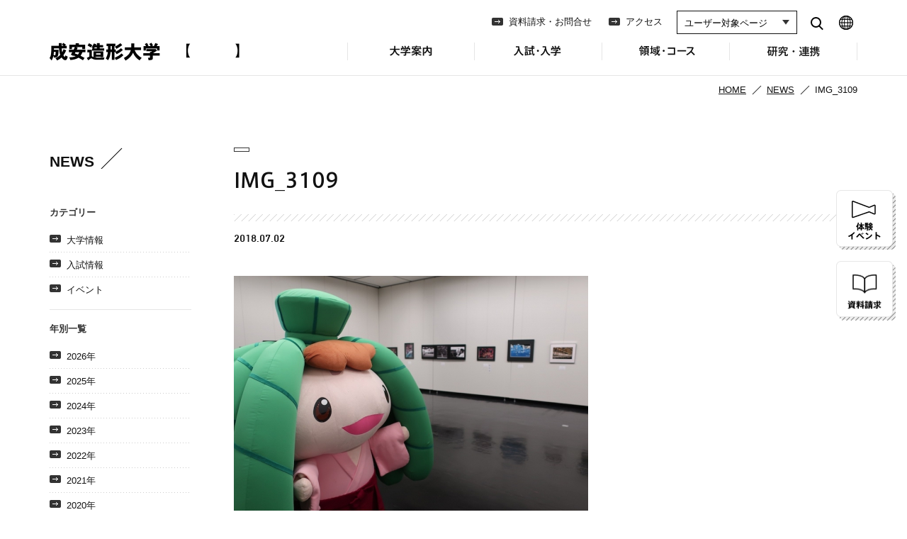

--- FILE ---
content_type: image/svg+xml
request_url: https://www.seian.ac.jp/assets/images/common/btn_sns_x.svg
body_size: 405
content:
<svg width="38" height="38" viewBox="0 0 38 38" fill="none" xmlns="http://www.w3.org/2000/svg">
<circle cx="19" cy="19" r="19" fill="white"/>
<path d="M20.5221 17.7749L26.4784 11H25.0669L19.8951 16.8826L15.7644 11H11L17.2465 19.8955L11 27H12.4116L17.8733 20.7878L22.2356 27H27L20.5219 17.7749H20.5223H20.5221ZM18.5887 19.9737L17.9558 19.088L12.9201 12.0397H15.0881L19.1521 17.7279L19.785 18.6136L25.0676 26.0074H22.8996L18.5889 19.974V19.9736L18.5887 19.9737Z" fill="#5B5B5B"/>
</svg>


--- FILE ---
content_type: image/svg+xml
request_url: https://www.seian.ac.jp/assets/images/common/ic_search_2.svg
body_size: 5095
content:
<?xml version="1.0" encoding="UTF-8"?>
<svg width="22px" height="22px" viewBox="0 0 22 22" version="1.1" xmlns="http://www.w3.org/2000/svg" xmlns:xlink="http://www.w3.org/1999/xlink">
    <!-- Generator: Sketch 52.6 (67491) - http://www.bohemiancoding.com/sketch -->
    <title>ic_search_2</title>
    <desc>Created with Sketch.</desc>
    <g id="Page-1" stroke="none" stroke-width="1" fill="none" fill-rule="evenodd">
        <g id="Header" transform="translate(-1237.000000, -20.000000)">
            <image id="Bitmap" x="0" y="0" width="1440" height="107" xlink:href="[data-uri]"></image>
            <g id="Group" transform="translate(1239.000000, 22.000000)" fill-rule="nonzero">
                <circle id="Oval" stroke="#000000" stroke-width="2" cx="7.5" cy="7.5" r="6.5"></circle>
                <rect id="Rectangle" fill="#000000" transform="translate(14.389087, 14.889087) rotate(45.000000) translate(-14.389087, -14.889087) " x="10.3890873" y="13.8890873" width="8" height="2"></rect>
            </g>
        </g>
    </g>
</svg>